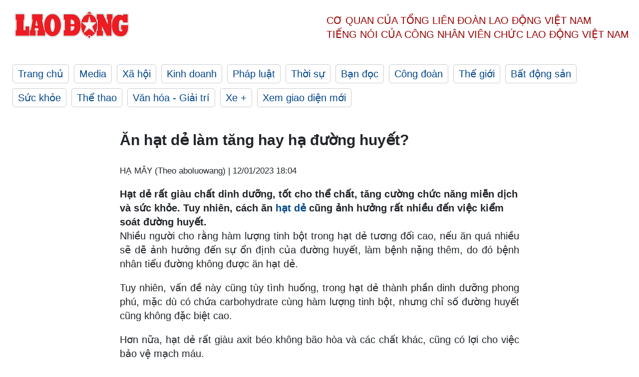

--- FILE ---
content_type: text/html; charset=utf-8
request_url: https://laodong.vn/cac-loai-benh/an-hat-de-lam-tang-hay-ha-duong-huyet-1136936.ldo
body_size: 6649
content:
<!DOCTYPE html><html lang="vi"><head><meta charset="utf-8"><meta http-equiv="X-UA-Compatible" content="IE=edge"><meta charset="utf-8"><meta http-equiv="Cache-control" content="public"><title>Ăn hạt dẻ làm tăng hay hạ đường huyết?</title><meta name="description" content="Hạt dẻ rất giàu chất dinh dưỡng, tốt cho thể chất, tăng cường chức năng miễn dịch và sức khỏe. Tuy nhiên, cách ăn  hạt dẻ  cũng ảnh hưởng rất nhiều đến việc kiểm soát đường huyết."><meta name="keywords" content="hạt,Hạt dẻ,Các loại hạt,đường huyết,tăng đường huyết,hạ đường huyết,tiểu đường,lượng đường trong máu,hạt dẻ và đường huyết,cách ăn hạt dẻ,cách rang hạt dẻ"><meta name="viewport" content="width=device-width, initial-scale=1.0"><meta name="robots" content="noarchive,noodp,index,follow"><meta name="googlebot" content="noarchive,index,follow"><meta property="fb:app_id" content="103473449992006"><meta property="fb:pages" content="152570468273884"><meta property="article:author" content="https://www.facebook.com/laodongonline"><meta property="article:publisher" content="https://www.facebook.com/laodongonline"><meta name="google-site-verification" content="ZR1lajGP1QKoTcMuDtZqa486Jl1XQa6s3QCPbNV4OT8"><link rel="dns-prefetch" href="//media.laodong.vn"><link rel="dns-prefetch" href="//media3.laodong.vn"><link rel="dns-prefetch" href="//media-cdn.laodong.vn"><link rel="dns-prefetch" href="https://media-cdn-v2.laodong.vn/laodong/2.0.0.29"><link rel="apple-touch-icon" sizes="57x57" href="https://media-cdn-v2.laodong.vn/laodong/2.0.0.29/icons/apple-icon-57x57.png"><link rel="apple-touch-icon" sizes="60x60" href="https://media-cdn-v2.laodong.vn/laodong/2.0.0.29/icons/apple-icon-60x60.png"><link rel="apple-touch-icon" sizes="72x72" href="https://media-cdn-v2.laodong.vn/laodong/2.0.0.29/icons/apple-icon-72x72.png"><link rel="apple-touch-icon" sizes="76x76" href="https://media-cdn-v2.laodong.vn/laodong/2.0.0.29/icons/apple-icon-76x76.png"><link rel="apple-touch-icon" sizes="114x114" href="https://media-cdn-v2.laodong.vn/laodong/2.0.0.29/icons/apple-icon-114x114.png"><link rel="apple-touch-icon" sizes="120x120" href="https://media-cdn-v2.laodong.vn/laodong/2.0.0.29/icons/apple-icon-120x120.png"><link rel="apple-touch-icon" sizes="144x144" href="https://media-cdn-v2.laodong.vn/laodong/2.0.0.29/icons/apple-icon-144x144.png"><link rel="apple-touch-icon" sizes="152x152" href="https://media-cdn-v2.laodong.vn/laodong/2.0.0.29/icons/apple-icon-152x152.png"><link rel="apple-touch-icon" sizes="180x180" href="https://media-cdn-v2.laodong.vn/laodong/2.0.0.29/icons/apple-icon-180x180.png"><link rel="icon" type="image/png" sizes="192x192" href="https://media-cdn-v2.laodong.vn/laodong/2.0.0.29/icons/android-icon-192x192.png"><link rel="icon" type="image/png" sizes="32x32" href="https://media-cdn-v2.laodong.vn/laodong/2.0.0.29/icons/favicon-32x32.png"><link rel="icon" type="image/png" sizes="96x96" href="https://media-cdn-v2.laodong.vn/laodong/2.0.0.29/icons/favicon-96x96.png"><link rel="icon" type="image/png" sizes="16x16" href="https://media-cdn-v2.laodong.vn/laodong/2.0.0.29/icons/favicon-16x16.png"><link rel="shortcut icon" href="/favicon.ico" type="image/x-icon"><meta name="msapplication-TileColor" content="#ffffff"><meta name="msapplication-TileImage" content="/ms-icon-144x144.png"><meta name="theme-color" content="#ffffff"><meta property="og:url" content="https://laodong.vn/cac-loai-benh/an-hat-de-lam-tang-hay-ha-duong-huyet-1136936.ldo"><meta property="og:type" content="article"><meta property="og:title" content="Ăn hạt dẻ làm tăng hay hạ đường huyết?"><meta property="og:description" content="Hạt dẻ rất giàu chất dinh dưỡng, tốt cho thể chất, tăng cường chức năng miễn dịch và sức khỏe. Tuy nhiên, cách ăn hạt dẻ cũng ảnh hưởng rất nhiều đến việc kiểm soát đường huyết."><meta property="og:image" content="https://media-cdn-v2.laodong.vn/storage/newsportal/2023/1/11/1136936/22365397_11026759632.jpg?w=800&amp;h=420&amp;crop=auto&amp;scale=both"><meta property="og:image:width" content="800"><meta property="og:image:height" content="433"><link rel="canonical" href="https://laodong.vn/cac-loai-benh/an-hat-de-lam-tang-hay-ha-duong-huyet-1136936.ldo"><link rel="amphtml" href="https://amp.laodong.vn/cac-loai-benh/an-hat-de-lam-tang-hay-ha-duong-huyet-1136936.ldo"><script type="application/ld+json">[{"@context":"https://schema.org","@type":"BreadcrumbList","itemListElement":[{"@type":"ListItem","position":1,"item":{"@id":"https://laodong.vn/suc-khoe","name":"Sức khỏe"}},{"@type":"ListItem","position":2,"item":{"@id":"https://laodong.vn/cac-loai-benh","name":"Các loại bệnh"}},{"@type":"ListItem","position":3,"item":{"@id":"https://laodong.vn/cac-loai-benh/an-hat-de-lam-tang-hay-ha-duong-huyet-1136936.ldo","name":"Ăn hạt dẻ làm tăng hay hạ đường huyết?"}}]},{"@context":"https://schema.org","@type":"NewsArticle","headline":"Ăn hạt dẻ làm tăng hay hạ đường huyết?","description":"Hạt dẻ rất giàu chất dinh dưỡng, tốt cho thể chất, tăng cường chức năng miễn dịch và sức khỏe. Tuy nhiên, cách ăn hạt dẻ cũng ảnh hưởng rất nhiều...","mainEntityOfPage":{"@context":"https://schema.org","@type":"WebPage","@id":"https://laodong.vn/cac-loai-benh/an-hat-de-lam-tang-hay-ha-duong-huyet-1136936.ldo"},"url":"https://laodong.vn/cac-loai-benh/an-hat-de-lam-tang-hay-ha-duong-huyet-1136936.ldo","publisher":{"@type":"Organization","name":"Báo Lao Động","logo":{"@context":"https://schema.org","@type":"ImageObject","url":"https://laodong.vn/img/ldo_red.png"}},"image":[{"@context":"https://schema.org","@type":"ImageObject","caption":"Hạt dẻ rất giàu chất dinh dưỡng. Ảnh. Hoàng Huế","url":"https://media-cdn-v2.laodong.vn/storage/newsportal/2023/1/11/1136936/22365397_11026759632.jpg"}],"datePublished":"2023-01-12T18:04:29+07:00","dateModified":"2023-01-12T18:04:29+07:00","author":[{"@type":"Person","name":"HẠ MÂY (Theo aboluowang)","url":"https://laodong.vn"}]},{"@context":"https://schema.org","@type":"Organization","name":"Báo Lao Động","url":"https://laodong.vn","logo":"https://media-cdn-v2.laodong.vn/laodong-logo.png"}]</script><meta property="article:published_time" content="2023-01-12T18:04:29+07:00"><meta property="article:section" content="Các loại bệnh"><meta property="dable:item_id" content="1136936"><meta property="dable:title" content="Ăn hạt dẻ làm tăng hay hạ đường huyết?"><meta property="dable:image" content="https://media-cdn-v2.laodong.vn/storage/newsportal/2023/1/11/1136936/22365397_11026759632.jpg?w=800&amp;h=420&amp;crop=auto&amp;scale=both"><meta property="dable:author" content="HẠ MÂY (Theo aboluowang)"><link href="/themes/crawler/all.min.css?v=IPYWGvSgaxg0cbs4-1RKsTX-FuncZx8ElzzCmSadi8c" rel="stylesheet"><body><div class="header"><div class="wrapper"><div class="header-top clearfix"><a class="logo" href="/"> <img src="https://media-cdn-v2.laodong.vn/laodong/2.0.0.29/images/logo/ldo_red.png" alt="BÁO LAO ĐỘNG" class="main-logo" width="250" height="62"> </a><div class="header-content"><span>Cơ quan của Tổng Liên Đoàn</span> <span>Lao Động Việt Nam</span><br> <span>Tiếng nói của Công nhân</span> <span>Viên chức lao động</span> <span>Việt Nam</span></div></div><ul class="main-menu"><li class="item"><a href="/">Trang chủ</a><li class="item"><h3><a href="/media">Media</a></h3><li class="item"><h3><a href="/xa-hoi">Xã hội</a></h3><li class="item"><h3><a href="/kinh-doanh">Kinh doanh</a></h3><li class="item"><h3><a href="/phap-luat">Pháp luật</a></h3><li class="item"><h3><a href="/thoi-su">Thời sự</a></h3><li class="item"><h3><a href="/ban-doc">Bạn đọc</a></h3><li class="item"><h3><a href="/cong-doan">Công đoàn</a></h3><li class="item"><h3><a href="/the-gioi">Thế giới</a></h3><li class="item"><h3><a href="/bat-dong-san">Bất động sản</a></h3><li class="item"><h3><a href="/suc-khoe">Sức khỏe</a></h3><li class="item"><h3><a href="/the-thao">Thể thao</a></h3><li class="item"><h3><a href="/van-hoa-giai-tri">Văn hóa - Giải trí</a></h3><li class="item"><h3><a href="/xe">Xe &#x2B;</a></h3><li class="item"><h3><a href="https://beta.laodong.vn">Xem giao diện mới</a></h3></ul></div></div><div class="main-content"><div class="wrapper chi-tiet-tin"><div><ul class="breadcrumbs"></ul></div><article class="detail"><h1 class="title">Ăn hạt dẻ làm tăng hay hạ đường huyết?</h1><p><small class="author"> <i class="fa fa-user-o" aria-hidden="true"></i> HẠ MÂY (Theo aboluowang) | <time datetime="1/12/2023 6:04:29 PM">12/01/2023 18:04</time> </small><div class="chapeau">Hạt dẻ rất giàu chất dinh dưỡng, tốt cho thể chất, tăng cường chức năng miễn dịch và sức khỏe. Tuy nhiên, cách ăn<a title=" hạt dẻ" href="https://laodong.vn/du-lich/hat-de-lang-son-thu-qua-tet-ngay-bui-591741.ldo" rel="external"> hạt dẻ</a> cũng ảnh hưởng rất nhiều đến việc kiểm soát đường huyết.</div><div class="art-content"><p>Nhiều người cho rằng hàm lượng tinh bột trong hạt dẻ tương đối cao, nếu ăn quá nhiều sẽ dễ ảnh hưởng đến sự ổn định của đường huyết, làm bệnh nặng thêm, do đó bệnh nhân tiểu đường không được ăn hạt dẻ.<p>Tuy nhiên, vấn đề này cũng tùy tình huống, trong hạt dẻ thành phần dinh dưỡng phong phú, mặc dù có chứa carbohydrate cùng hàm lượng tinh bột, nhưng chỉ số đường huyết cũng không đặc biệt cao.<p>Hơn nữa, hạt dẻ rất giàu axit béo không bão hòa và các chất khác, cũng có lợi cho việc bảo vệ mạch máu.<p>Khi ăn hạt dẻ phải chú ý kiểm soát số lượng, nếu ăn quá nhiều quả sẽ làm tăng lượng đường trong máu. Chúng ta nên ăn hạt dẻ như các loại lương thực chính, có thể hạn chế tổng lượng calo hấp thụ và giúp kiểm soát lượng đường trong máu, ổn định đường huyết, ngăn ngừa các vấn đề về đường huyết tăng cao.<p>Lưu ý khi ăn hạt dẻ, cố gắng ăn hạt dẻ hấp hoặc hạt dẻ luộc, không nên ăn hạt dẻ rang đường để tránh tăng đường huyết.</div><div class="art-authors">HẠ MÂY (Theo aboluowang)</div><div class="article-tags"><div class="lst-tags"><ul><li><a href="/tags/benh-tieu-duong-5072.ldo">#Bệnh tiểu đường</a><li><a href="/tags/hat-de-304288.ldo">#Hạt dẻ</a><li><a href="/tags/chat-beo-bao-hoa-340652.ldo">#Chất béo bão hòa</a></ul></div></div></article><div class="articles-relatived"><div class="vinhet">TIN LIÊN QUAN</div><div class="list-articles"><div class="article-item"><div class="p-left"><a class="link-blk" href="https://laodong.vn/cac-loai-benh/3-loai-hat-khien-duong-huyet-tang-khong-tot-cho-nguoi-co-benh-tieu-duong-1136822.ldo" aria-label="LDO"> <img data-src="https://media-cdn-v2.laodong.vn/storage/newsportal/2023/1/11/1136822/Cac-Loai-Hat.jpg?w=800&amp;h=496&amp;crop=auto&amp;scale=both" class="lazyload" alt="Một số loại hạt chứa nhiều calo, chất béo sẽ không tốt cho bệnh nhân tiểu đường. Ảnh: Thanh Ngọc" width="800" height="496"> </a></div><div class="p-right"><a class="link-blk" href="https://laodong.vn/cac-loai-benh/3-loai-hat-khien-duong-huyet-tang-khong-tot-cho-nguoi-co-benh-tieu-duong-1136822.ldo"><h2>3 loại hạt khiến đường huyết tăng, không tốt cho người có bệnh tiểu đường</h2></a><p><small class="author"> <i class="fa fa-user-o" aria-hidden="true"></i> HẠ MÂY (Theo aboluowang) | <time datetime="1/11/2023 12:01:21 PM">11/01/2023 - 12:01</time> </small><p>Những bệnh như tiểu đường đã trở thành căn bệnh thường mắc phải của con người hiện đại. Đồng thời, bệnh này cũng liên quan đến chế độ ăn uống, làm việc và nghỉ ngơi. Dưới đây là 3 <a title="loại hạt khiến đường huyết tăng cao" href="https://laodong.vn/cac-loai-benh/4-cach-an-cac-loai-hat-tot-cho-nguoi-co-duong-huyet-cao-1114569.ldo" rel="external">loại hạt khiến đường huyết tăng cao</a>, không tốt cho bệnh tiểu đường.</div></div><div class="article-item"><div class="p-left"><a class="link-blk" href="https://laodong.vn/cac-loai-benh/co-nen-uong-nuoc-muoi-nhat-vao-buoi-sang-khi-bung-doi-1135605.ldo" aria-label="LDO"> <img data-src="https://media-cdn-v2.laodong.vn/storage/newsportal/2023/1/7/1135605/Nuoc.jpg?w=800&amp;h=496&amp;crop=auto&amp;scale=both" class="lazyload" alt="Uống nước vào buổi sáng mang lại nhiều lợi ích cho cơ thể nhưng một số loại nước cần lưu ý khi uống. Ảnh: Thanh Ngọc" width="800" height="496"> </a></div><div class="p-right"><a class="link-blk" href="https://laodong.vn/cac-loai-benh/co-nen-uong-nuoc-muoi-nhat-vao-buoi-sang-khi-bung-doi-1135605.ldo"><h2>Có nên uống nước muối nhạt vào buổi sáng khi bụng đói?</h2></a><p><small class="author"> <i class="fa fa-user-o" aria-hidden="true"></i> HẠ MÂY (Theo aboluowang) | <time datetime="1/8/2023 3:58:57 PM">08/01/2023 - 15:58</time> </small><p>So với <a title="nước đun sôi" href="https://laodong.vn/dinh-duong-am-thuc/3-dieu-can-chu-y-khi-uong-nuoc-luc-bung-doi-vao-buoi-sang-1134857.ldo" rel="external">nước đun sôi</a>, nhiều người thích cho thêm một số nguyên liệu vào vì nghĩ rằng tác dụng chăm sóc sức khỏe mạnh hơn. Tuy nhiên, thực tế chưa chắc đã tốt như chúng ta suy nghĩ.</div></div><div class="article-item"><div class="p-left"><a class="link-blk" href="https://laodong.vn/video/an-cac-loai-hat-de-giam-can-loi-hay-hai-1126218.ldo" aria-label="LDO"> <img data-src="https://media-cdn-v2.laodong.vn/storage/newsportal/2022/12/11/1126218/Hat1.jpg?w=800&amp;h=496&amp;crop=auto&amp;scale=both" class="lazyload" alt="Ảnh: Thanh Chân" width="800" height="496"> </a></div><div class="p-right"><a class="link-blk" href="https://laodong.vn/video/an-cac-loai-hat-de-giam-can-loi-hay-hai-1126218.ldo"><h2>Ăn các loại hạt để giảm cân: Lợi hay hại?</h2></a><p><small class="author"> <i class="fa fa-user-o" aria-hidden="true"></i> Thanh Chân - Ngọc Lê | <time datetime="12/11/2022 12:33:55 PM">11/12/2022 - 12:33</time> </small><p><p>Thói quen ăn các loại hạt để <a href="https://laodong.vn/photo/5-loai-trai-cay-giup-giam-can-hieu-qua-1113561.ldo" title="giảm cân" target="_self">giảm cân</a> được nhiều người áp dụng. Tuy nhiên, việc ăn các loại hạt cần được duy trì cùng các thói quen lành mạnh khác để đảm bảo về sức khỏe, không gây phản tác dụng. Bác sĩ Bệnh viện Đại học Y Dược TPHCM đưa ra khuyến cáo về vấn đề này.</div></div><div class="article-item"><div class="p-left"><a class="link-blk" href="https://laodong.vn/cong-doan/cham-lo-cho-nguoi-lao-dong-bang-hanh-dong-thiet-thuc-tu-kinh-phi-cong-doan-1351372.ldo" aria-label="LDO"> <img data-src="https://media-cdn-v2.laodong.vn/storage/newsportal/2024/6/10/1351372/_Doan-Phi-Cong-Doan-.jpg?w=800&amp;h=496&amp;crop=auto&amp;scale=both" class="lazyload" alt="LĐLĐ tỉnh Hà Tĩnh trao hỗ trợ nhà mái ấm dịp Tháng Công nhân 2024. Ảnh: Nhân vật cung cấp" width="800" height="496"> </a></div><div class="p-right"><a class="link-blk" href="https://laodong.vn/cong-doan/cham-lo-cho-nguoi-lao-dong-bang-hanh-dong-thiet-thuc-tu-kinh-phi-cong-doan-1351372.ldo"><h2>Chăm lo cho người lao động bằng hành động thiết thực từ kinh phí công đoàn</h2></a><p><small class="author"> <i class="fa fa-user-o" aria-hidden="true"></i> Tuyết Lan | <time datetime="6/10/2024 8:32:43 PM">10/06/2024 - 20:32</time> </small><p><p><a href="https://laodong.vn/cong-doan/kinh-phi-cong-doan-con-dung-de-ho-tro-cong-nhan-nguoi-lao-dong-ve-nha-o-1350756.ldo" target="_self" title="Kinh phí công đoàn">Kinh phí công đoàn</a> có vai trò đặc biệt quan trọng để chăm lo trực tiếp cho người lao động. Đây chính là nguồn lực để công đoàn cơ sở tổ chức các hoạt động thiết thực cả về vật chất và tinh thần cho người lao động.</div></div><div class="article-item"><div class="p-left"><a class="link-blk" href="https://laodong.vn/y-kien-ban-doc/kiem-tra-hoat-dong-ban-chui-vang-mieng-o-lang-son-sau-phan-anh-cua-lao-dong-1351361.ldo" aria-label="LDO"> <img data-src="https://media-cdn-v2.laodong.vn/storage/newsportal/2024/6/10/1351361/Vang-Mieng-Lang-Son.jpg?w=800&amp;h=496&amp;crop=auto&amp;scale=both" class="lazyload" alt="Nhân viên tiệm vàng Hoàng Phương (phường Hoàng Văn Thụ, TP Lạng Sơn) tư vấn về mua bán vàng miếng cho khách hàng. Ảnh: NHÓM PV" width="800" height="496"> </a></div><div class="p-right"><a class="link-blk" href="https://laodong.vn/y-kien-ban-doc/kiem-tra-hoat-dong-ban-chui-vang-mieng-o-lang-son-sau-phan-anh-cua-lao-dong-1351361.ldo"><h2>Kiểm tra hoạt động bán chui vàng miếng ở Lạng Sơn sau phản ánh của Lao Động</h2></a><p><small class="author"> <i class="fa fa-user-o" aria-hidden="true"></i> NHÓM PV | <time datetime="6/10/2024 7:47:22 PM">10/06/2024 - 19:47</time> </small><p><p>Ngân hàng Nhà nước chi nhánh tỉnh Lạng Sơn gửi văn bản hỏa tốc giấy mời họp với đại diện lãnh đạo các sở, ngành liên quan để trao đổi các biện pháp xử lý trước thông tin phản ánh của Báo Lao Động về hoạt động bán chui <a href="https://laodong.vn/kinh-doanh/nhnn-yeu-cau-tang-cuong-xu-ly-vi-pham-ve-kinh-doanh-vang-mieng-1350179.ldo" target="_self" title="vàng miếng">vàng miếng</a> trên địa bàn tỉnh này.</div></div><div class="article-item"><div class="p-left"><a class="link-blk" href="https://laodong.vn/photo/bat-chap-mang-song-dua-nhau-vot-cui-giua-nuoc-lu-cuon-cuon-o-dien-bien-1351460.ldo" aria-label="LDO"> <img data-src="https://media-cdn-v2.laodong.vn/storage/newsportal/2024/6/11/1351460/-Dien-Bien-Vot-Cui-M-03.jpg?w=800&amp;h=496&amp;crop=auto&amp;scale=both" class="lazyload" alt="" width="800" height="496"> </a></div><div class="p-right"><a class="link-blk" href="https://laodong.vn/photo/bat-chap-mang-song-dua-nhau-vot-cui-giua-nuoc-lu-cuon-cuon-o-dien-bien-1351460.ldo"><h2>Bất chấp mạng sống, đua nhau vớt củi giữa nước lũ cuồn cuộn ở Điện Biên</h2></a><p><small class="author"> <i class="fa fa-user-o" aria-hidden="true"></i> NHÓM PV | <time datetime="6/11/2024 8:13:56 AM">11/06/2024 - 08:13</time> </small><p><p>Mưa lớn kéo dài khiến <a href="https://laodong.vn/xa-hoi/mua-lon-khien-nuoc-lu-dang-cao-nguoi-dan-chay-lut-trong-dem-1266958.ldo" target="_self" title="nước lũ dâng cao">nước lũ dâng cao</a>, rất nhiều người dân tại <a href="https://laodong.vn/tags/dien-bien-130218.ldo" target="_self" title="Điện Biên">Điện Biên</a> đã bất chấp nguy hiểm để <a href="https://laodong.vn/photo/bat-chap-nguy-hiem-nguoi-dan-dua-nhau-vot-cui-tren-dong-nuoc-lu-1065550.ldo" target="_self" title="vớt củi ">vớt củi </a>trên dòng nước đục ngàu, cuồn cuộn.</div></div><div class="article-item"><div class="p-left"><a class="link-blk" href="https://laodong.vn/xa-hoi/thuy-dien-o-hoa-binh-xa-lu-khong-thong-bao-nhieu-du-khach-suyt-bi-cuon-troi-1351418.ldo" aria-label="LDO"> <img data-src="https://media-cdn-v2.laodong.vn/storage/newsportal/2024/6/10/1351418/Thac_Mu.jpg?w=800&amp;h=496&amp;crop=auto&amp;scale=both" class="lazyload" alt="Anh Bùi Đức Học - chủ Homestay Suối Mu 2 kể về diễn biến nhiều người suýt bị cuốn trôi do Thủy điện Suối Mu xả lũ mà không thông báo. Ảnh: Minh Nguyễn" width="800" height="496"> </a></div><div class="p-right"><a class="link-blk" href="https://laodong.vn/xa-hoi/thuy-dien-o-hoa-binh-xa-lu-khong-thong-bao-nhieu-du-khach-suyt-bi-cuon-troi-1351418.ldo"><h2>Thủy điện ở Hòa Bình xả lũ không thông báo, nhiều du khách suýt bị cuốn trôi</h2></a><p><small class="author"> <i class="fa fa-user-o" aria-hidden="true"></i> Minh Chuyên | <time datetime="6/11/2024 7:47:06 AM">11/06/2024 - 07:47</time> </small><p><p><a href="https://laodong.vn/tags/hoa-binh-880.ldo" target="_blank" title="Hòa Bình">Hòa Bình</a> - Phản ánh đến Báo Lao Động, người dân, du khách bức xúc vì cho rằng Thủy điện Suối Mu (xã Tự Do, huyện Lạc Sơn) <a href="https://laodong.vn/xa-hoi/nuoc-dang-cao-loat-thuy-dien-song-lo-xa-lu-1351138.ldo" target="_blank" title="xả lũ">xả lũ</a> mà không thông báo khiến nhiều người suýt bị lũ cuốn trôi.</div></div><div class="article-item"><div class="p-left"><a class="link-blk" href="https://laodong.vn/ban-doc/bo-sung-mot-du-an-hon-4ha-vao-ke-hoach-su-dung-dat-nam-2024-cua-quan-tay-ho-1351458.ldo" aria-label="LDO"> <img data-src="https://media-cdn-v2.laodong.vn/storage/newsportal/2024/6/11/1351458/Tay-Ho.jpg?w=800&amp;h=496&amp;crop=auto&amp;scale=both" class="lazyload" alt="Ảnh minh hoạ: Vĩnh Hoàng" width="800" height="496"> </a></div><div class="p-right"><a class="link-blk" href="https://laodong.vn/ban-doc/bo-sung-mot-du-an-hon-4ha-vao-ke-hoach-su-dung-dat-nam-2024-cua-quan-tay-ho-1351458.ldo"><h2>Bổ sung một dự án hơn 4ha vào kế hoạch sử dụng đất năm 2024 của quận Tây Hồ</h2></a><p><small class="author"> <i class="fa fa-user-o" aria-hidden="true"></i> KHÁNH AN | <time datetime="6/11/2024 7:28:54 AM">11/06/2024 - 07:28</time> </small><p><p>Hà Nội bổ sung <a href="https://laodong.vn/giao-thong/hien-trang-khu-vuc-bi-cuong-che-de-thi-cong-du-an-gan-400-ti-dong-o-ha-noi-1331796.ldo" target="_blank" title="dự án">dự án</a> xây dựng hạ tầng khu nhà ở, đất ở đối với cán bộ cao cấp của Đảng và Nhà nước với diện tích 4,006ha vào kế hoạch sử dụng đất năm 2024 quận Tây Hồ.</div></div></div></div><section class="tin-lien-quan"><div class="list-articles"><div class="article-item"><div class="p-left"><a href="https://laodong.vn/cac-loai-benh/3-loai-hat-khien-duong-huyet-tang-khong-tot-cho-nguoi-co-benh-tieu-duong-1136822.ldo" aria-label="LDO"> <img src="https://media-cdn-v2.laodong.vn/storage/newsportal/2023/1/11/1136822/Cac-Loai-Hat.jpg?w=526&amp;h=314&amp;crop=auto&amp;scale=both" alt="Một số loại hạt chứa nhiều calo, chất béo sẽ không tốt cho bệnh nhân tiểu đường. Ảnh: Thanh Ngọc" width="526" height="314"> </a></div><div class="p-right"><a href="https://laodong.vn/cac-loai-benh/3-loai-hat-khien-duong-huyet-tang-khong-tot-cho-nguoi-co-benh-tieu-duong-1136822.ldo"><h2>3 loại hạt khiến đường huyết tăng, không tốt cho người có bệnh tiểu đường</h2></a><p><small class="author"> <i class="fa fa-user-o" aria-hidden="true"></i> HẠ MÂY (Theo aboluowang) | <time datetime="1/11/2023 12:01:21 PM">11/01/2023 - 12:01</time> </small><p>Những bệnh như tiểu đường đã trở thành căn bệnh thường mắc phải của con người hiện đại. Đồng thời, bệnh này cũng liên quan đến chế độ ăn uống, làm việc và nghỉ ngơi. Dưới đây là 3 <a title="loại hạt khiến đường huyết tăng cao" href="https://laodong.vn/cac-loai-benh/4-cach-an-cac-loai-hat-tot-cho-nguoi-co-duong-huyet-cao-1114569.ldo" rel="external">loại hạt khiến đường huyết tăng cao</a>, không tốt cho bệnh tiểu đường.</div></div><div class="article-item"><div class="p-left"><a href="https://laodong.vn/cac-loai-benh/co-nen-uong-nuoc-muoi-nhat-vao-buoi-sang-khi-bung-doi-1135605.ldo" aria-label="LDO"> <img src="https://media-cdn-v2.laodong.vn/storage/newsportal/2023/1/7/1135605/Nuoc.jpg?w=526&amp;h=314&amp;crop=auto&amp;scale=both" alt="Uống nước vào buổi sáng mang lại nhiều lợi ích cho cơ thể nhưng một số loại nước cần lưu ý khi uống. Ảnh: Thanh Ngọc" width="526" height="314"> </a></div><div class="p-right"><a href="https://laodong.vn/cac-loai-benh/co-nen-uong-nuoc-muoi-nhat-vao-buoi-sang-khi-bung-doi-1135605.ldo"><h2>Có nên uống nước muối nhạt vào buổi sáng khi bụng đói?</h2></a><p><small class="author"> <i class="fa fa-user-o" aria-hidden="true"></i> HẠ MÂY (Theo aboluowang) | <time datetime="1/8/2023 3:58:57 PM">08/01/2023 - 15:58</time> </small><p>So với <a title="nước đun sôi" href="https://laodong.vn/dinh-duong-am-thuc/3-dieu-can-chu-y-khi-uong-nuoc-luc-bung-doi-vao-buoi-sang-1134857.ldo" rel="external">nước đun sôi</a>, nhiều người thích cho thêm một số nguyên liệu vào vì nghĩ rằng tác dụng chăm sóc sức khỏe mạnh hơn. Tuy nhiên, thực tế chưa chắc đã tốt như chúng ta suy nghĩ.</div></div><div class="article-item"><div class="p-left"><a href="https://laodong.vn/video/an-cac-loai-hat-de-giam-can-loi-hay-hai-1126218.ldo" aria-label="LDO"> <img src="https://media-cdn-v2.laodong.vn/storage/newsportal/2022/12/11/1126218/Hat1.jpg?w=526&amp;h=314&amp;crop=auto&amp;scale=both" alt="Ảnh: Thanh Chân" width="526" height="314"> </a></div><div class="p-right"><a href="https://laodong.vn/video/an-cac-loai-hat-de-giam-can-loi-hay-hai-1126218.ldo"><h2>Ăn các loại hạt để giảm cân: Lợi hay hại?</h2></a><p><small class="author"> <i class="fa fa-user-o" aria-hidden="true"></i> Thanh Chân - Ngọc Lê | <time datetime="12/11/2022 12:33:55 PM">11/12/2022 - 12:33</time> </small><p><p>Thói quen ăn các loại hạt để <a href="https://laodong.vn/photo/5-loai-trai-cay-giup-giam-can-hieu-qua-1113561.ldo" title="giảm cân" target="_self">giảm cân</a> được nhiều người áp dụng. Tuy nhiên, việc ăn các loại hạt cần được duy trì cùng các thói quen lành mạnh khác để đảm bảo về sức khỏe, không gây phản tác dụng. Bác sĩ Bệnh viện Đại học Y Dược TPHCM đưa ra khuyến cáo về vấn đề này.</div></div></div></section></div></div><div class="wrapper"><div class="footer-content"><div class="r-1"><a class="pl link-logo" href="/"> <img src="https://media-cdn-v2.laodong.vn/laodong/2.0.0.29/images/logo/ldo_red.png" alt="BÁO LAO ĐỘNG" width="150" height="40"> </a><div class="pr"><h3 class="cop-name"><span>Cơ Quan Của Tổng Liên Đoàn</span> <span>Lao Động Việt Nam</span></h3><div class="ct tbt">Tổng Biên tập: NGUYỄN NGỌC HIỂN</div></div></div><div class="r-2"><div class="bl bl-1"><h4 class="vn">Liên Hệ:</h4><div class="ct"><p><span>Tòa soạn:</span> <span>(+84 24) 38252441</span> - <span>35330305</span><p><span>Báo điện tử:</span> <span>(+84 24) 38303032</span> - <span>38303034</span><p><span>Đường dây nóng:</span> <span>096 8383388</span><p><span>Bạn đọc:</span> <span>(+84 24) 35335235</span><p><span>Email:</span> <a href="mailto:toasoan@laodong.com.vn">toasoan@laodong.com.vn</a></div></div><div class="bl bl-2"><h4 class="vn">Hỗ Trợ Quảng Cáo</h4><div class="ct"><p><span>Báo in: (+84 24) 39232694</span> - <span>Báo điện tử: (+84 24) 35335237</span><p><span>Địa chỉ: Số 6 Phạm Văn Bạch, phường Cầu Giấy, Thành phố Hà Nội</span></div></div><div class="bl bl-3"><div class="ct"><p><span>Giấy phép số:</span> <span>2013/GP-BTTT</span><p><span>Do Bộ TTTT cấp</span> <span>ngày 30.10.2012</span><p>Xuất bản số Báo Lao Động đầu tiên vào ngày 14.8.1929</div></div></div><div class="dev"><span>Báo điện tử Lao Động được phát triển bởi</span> <span>Lao Động Technologies</span></div></div></div><script src="https://media-cdn-v2.laodong.vn/laodong/2.0.0.29/plugin/lazysizes.min.js" async></script>